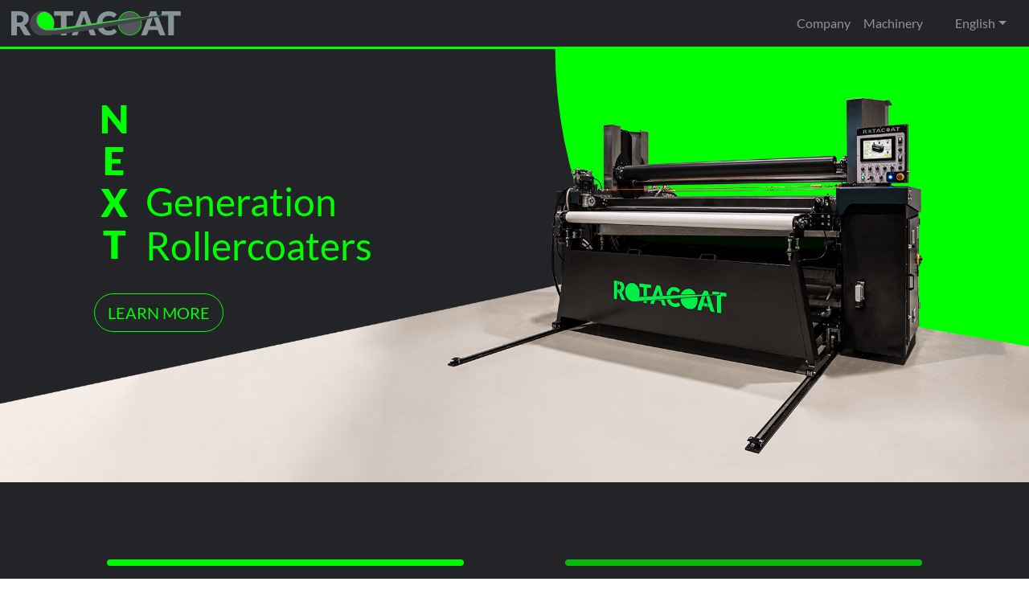

--- FILE ---
content_type: text/html;charset=UTF-8
request_url: https://rotacoat.com/en
body_size: 3308
content:
<!DOCTYPE html>
<html lang="en">
	<head>
					<meta charset="utf-8"/>
			<meta name="viewport" content="width=device-width, initial-scale=1, shrink-to-fit=no">
			<meta name="format-detection" content="telephone=no">

			<title>
									ROTACOAT
							</title>

			<!-- METADATA START -->
			    <meta name="generator" content="GravCMS" />
    <meta name="description" content="The new range of roller finishing machines, result of a completely original approach" />
    <meta property="og:site_name" content="ROTACOAT" />
    <meta property="og:title" content="ROTACOAT" />
    <meta property="og:type" content="article" />
    <meta property="og:url" content="https://rotacoat.com/en" />
    <meta property="og:description" content="The new range of roller finishing machines, result of a completely original approach" />
    <meta property="article:author" content="https://www.facebook.com/rotacoat" />
    <meta property="og:image" content="https://rotacoat.com/user/pages/01.home/01._show/rotacoat-home-fb.jpg" />
			<!-- METADATA END -->

			<!-- ICONS START -->
			<link rel="apple-touch-icon" sizes="180x180" href="/user/themes/rotacoat/icon/apple-touch-icon.png"> <link rel="icon" type="image/png" sizes="32x32" href="/user/themes/rotacoat/icon/favicon-32x32.png">
			<link rel="icon" type="image/png" sizes="16x16" href="/user/themes/rotacoat/icon/favicon-16x16.png">
			<link rel="manifest" href="/user/themes/rotacoat/icon/site.webmanifest">
			<link rel="mask-icon" href="/user/themes/rotacoat/icon/safari-pinned-tab.svg" color="#43454c">
			<link rel="shortcut icon" href="/user/themes/rotacoat/icon/favicon.ico">
			<meta name="apple-mobile-web-app-title" content="ROTACOAT">
			<meta name="application-name" content="ROTACOAT">
			<meta name="msapplication-TileColor" content="#00ff00">
			<meta name="msapplication-config" content="/user/themes/rotacoat/icon/browserconfig.xml">
			<meta name="theme-color" content="#00ff00">
			<!-- ICONS END -->

			<!-- HREFLANG START -->
							
	
		<link rel="alternate" hreflang="x-default" href="https://rotacoat.com/en" />
		<link rel="alternate" hreflang="en" href="https://rotacoat.com/en" />
				
	
		<link rel="alternate" hreflang="it" href="https://rotacoat.com/it" />
				
	
		<link rel="alternate" hreflang="pt" href="https://rotacoat.com/pt" />
				
	
		<link rel="alternate" hreflang="ru" href="https://rotacoat.com/ru" />
				
	
		<link rel="alternate" hreflang="zh-cn" href="https://rotacoat.com/zh-cn" />
			<!-- HREFLANG END -->

			<link rel="canonical" href="https://rotacoat.com/en"/> 											
			        															

							<link href="/assets/a00136560fe828a3a9b778ec912f0ae8.css" type="text/css" rel="stylesheet">

				<script src="/assets/e0ddeafc913a7d3ce160d9cd2a19835e.js"></script>
<script>
</script>
<script type="application/ld+json">
{
    "@context": "http://schema.org",
    "@type": "Organization",
    "name": "ROTACOAT",
    "legalname": "ROTACOAT srl",
    "taxid": "IT02337240507",
    "description": "ROTACOAT is an innovative start-up born with the aim of giving life to a line of roller finishing machines that allow the creation of an extremely wide range of items through a versatile, easy to use, economical to maintain yet very efficient tool, while guaranteeing at the same time repeatability and consistency of performance.",
    "address": {
        "@type": "PostalAddress",
        "streetAddress": "Via San lorenzo 23",
        "addressLocality": "Pisa",
        "postalCode": "56127"
    },
    "email": "info@rotacoat.com"
}
</script><script>
</script>
<script>
$(document).ready(function(){
    $('a[rel="lightbox"]').featherlightGallery({
        openSpeed: 250,
        closeSpeed: 250,
        closeOnClick: 'background',
        closeOnEsc: '1',
        root: 'body'
    });
});
</script>

			
			</head>
	<body class="modular home-background">

					<header>
				<nav class="navbar navbar-expand-md fixed-top navbar-dark bg-dark">

					<div class="navbar-brand">
						<a class="" href="/en">
							<img src="/user/themes/rotacoat/images/ROTACOAT-logo.svg" width="231.25" height="50" alt="ROTACOAT">
						</a>
					</div>

					<button
						class="navbar-toggler collapsed" type="button" data-toggle="collapse" data-target="#navbarToggleExternalContent" aria-controls="navbarToggleExternalContent" aria-expanded="false" aria-label="Toggle navigation">
												<span></span>
						<span></span>
						<span></span>
					</button>

					            						<div class="collapse navbar-collapse justify-content-end order-md-1" id="navbarToggleExternalContent">
							
<ul class="navbar-nav ">
                                    <li class="nav-item ">
                <a class="nav-link" href="/en/company">
                                        Company
                </a>
            </li>
                                <li class="nav-item ">
                <a class="nav-link" href="/en/machinery">
                                        Machinery
                </a>
            </li>
                            <li class="nav-item dropdown ml-sm-4">
    <a class="nav-link dropdown-toggle" data-toggle="dropdown" href="#" role="button" aria-haspopup="true" aria-expanded="false">English</a>
    <div class="dropdown-menu dropdown-menu-right">
        
                                                                    
                            <a href="/en" class="dropdown-item active">English</a>
            
        
                                                                                                                    
                            <a href="/it/" class="dropdown-item">Italiano</a>
            
        
                                                                                                                    
                            <a href="/pt/" class="dropdown-item">Português</a>
            
        
                                                                                                                    
                            <a href="/ru/" class="dropdown-item">Русский</a>
            
        
                                                                                                                    
                            <a href="/zh-cn/" class="dropdown-item">中文 (简体) (cn)</a>
            
            </div>
</li>
    </ul>
						</div>
					
    
				</nav>
			</header>
		
					<main id="body" class="" role="main">
				
    

				    
            <div id="show"></div>
        

	<div class="section-circle">
		<div class="circle-shape"></div>
		<section class="fullscreen" style="background-image: url(/user/pages/01.home/01._show/rotacoat-j-fronte-pavimento-logo-verde.png);">
			<div class="container">
				<article class="fullscreen-article">
					<h2>Next</h2>
<h3>Generation Rollercoaters</h3>
				</article>
				<aside class="aside-buttons">
											<a class="btn  btn-outline-primary  btn-lg rounded-pill" href="/en/machinery">LEARN MORE</a>

									</aside>
			</div>
		</section>
	</div>


            <div id="home-features"></div>
        <section class="features">
	<div class="header-content">
        <div class="container">
            
            <div class="row">
                                    <div class="col-md-6">
                        <div class="feature-item fadein-3">
                            <div class="feature-header title title-big">
                                <h4></h4>
                            </div>
                                                        <p><p>In an increasingly competitive market segment and apparently with less and less room for new ideas, <strong>ROTACOAT</strong> showcases its new range of roller finishing machines, the result of a completely original approach. <strong>The long experience gained in the field by the protagonists of this initiative has given them the opportunity to prove that what exists can always be improved.</strong></p></p>
                                                    </div>
                    </div>
                                    <div class="col-md-6">
                        <div class="feature-item fadein-4">
                            <div class="feature-header title title-big">
                                <h4></h4>
                            </div>
                                                        <p><p>ROTACOAT essentially represents a compendium of concepts propelled towards the next decade and its brand-new models of rotary coaters display all the necessary features and offer all the essential improvements to let the current technology applied to modern roller finishing machines make a clear generational leap</p></p>
                                                    </div>
                    </div>
                            </div>
        </div>
    </div>
</section>

            <div id="banner-3-images"></div>
        <section class="banner3">
	<div class="container-fluid dotted-bg container-3-images">
		<div class="row">
							<div class="col-md-4">
					<a rel="lightbox" href="/user/pages/01.home/03._banner-3-images/rotacoat-fb-01.jpg"><img alt="" src="/images/r/o/t/a/c/rotacoat-fb-01-e2248b91.jpg" /></a>
				</div>
							<div class="col-md-4">
					<a rel="lightbox" href="/user/pages/01.home/03._banner-3-images/rotacoat-fb-03.jpg"><img alt="" src="/images/r/o/t/a/c/rotacoat-fb-03-f48ae511.jpg" /></a>
				</div>
							<div class="col-md-4">
					<a rel="lightbox" href="/user/pages/01.home/03._banner-3-images/rotacoat-fb-05.jpg"><img alt="" src="/images/r/o/t/a/c/rotacoat-fb-05-3b3103a0.jpg" /></a>
				</div>
					</div>
	</div>
</section>

    			</main>
		
					<footer class="footer">
    <!-- <div class="totop">
        <span><a href="#" id="toTop"><i class="fa fa-arrow-up"></i></a></span>
    </div> -->
    <div class="container">
        <div class="row justify-content-between top-footer">

            <div class="col-md-6 d-flex legal">
                <div class="logo-left align-self-center">
                    <a class="navbar-brand" href="/en">
                        <img src="/user/themes/rotacoat/images/ROTACOAT-logo.svg" width="231.25" height="50" alt="ROTACOAT">
                    </a>
                </div>
                <div class="logo-text-right align-self-center">
                    <div class="ft-copy">
                        ROTACOAT srl
                    </div>
                    <div class="ft-legal">
                        P.IVA IT02337240507
                    </div>
                    <div>Copyright © 2026</div>
                </div>
            </div>
            <div class="col-md-5 align-self-center contacts">
                <i class="fa fa-fw fa-location-arrow"></i><span class="ft-address align-self-center">Via San lorenzo 23, Pisa 56127, Italy</span><br>                                                <i class="fa fa-fw fa-envelope-o"></i><span class="ft-contacts align-self-center"><a href="mailto:&#105;&#110;&#102;&#111;&#64;&#114;o&#116;acoa&#116;&#46;&#99;om" rel="noopener" target="_blank">&#105;&#110;f&#111;&#64;&#114;o&#116;a&#99;&#111;at&#46;&#99;&#111;m</a></span>            </div>
                        <div class="col-md-1 social-block">
                <ul class="social-links">
                                        <li class="header-social">
                        <a href="https://www.facebook.com/rotacoat" aria-label="fa fa-facebook-square" rel="noopener" target="_blank"><i class="fa fa-facebook-square"></i></a>
                    </li>
                                    </ul>
            </div>
                    </div>
    </div>
        <div class="bottom-footer text-right">
            <span class="ft-bottom made-by "> <a href="http://www.filippomasoni.com/" rel="noopener" target="_blank">Made by Filippo Masoni</a></span>
        </div>
</footer>
		
		    			
		
    
	</body>
</html>


--- FILE ---
content_type: image/svg+xml
request_url: https://rotacoat.com/user/themes/rotacoat/images/ROTACOAT-logo.svg
body_size: 1534
content:
<svg xmlns="http://www.w3.org/2000/svg" width="925" height="200" viewBox="0 0 925 200">
  <g>
    <g>
      <path d="M138.3,160H113.1q-7,0-10-5.27L83.12,119.89A9.69,9.69,0,0,0,80,116.64a9.7,9.7,0,0,0-4.94-1H68V160H40.13V40h39a79.86,79.86,0,0,1,22.19,2.68,41.68,41.68,0,0,1,15,7.45,28.16,28.16,0,0,1,8.44,11.28,37.34,37.34,0,0,1,2.64,14.17,37.75,37.75,0,0,1-1.57,11,34,34,0,0,1-4.61,9.6,35.18,35.18,0,0,1-7.53,7.86,40.16,40.16,0,0,1-10.34,5.68,25.76,25.76,0,0,1,5.11,3.5,24.56,24.56,0,0,1,4.28,5ZM79.17,96.42A28.6,28.6,0,0,0,88.84,95a17.43,17.43,0,0,0,6.55-4,15.23,15.23,0,0,0,3.71-6,22.9,22.9,0,0,0,1.15-7.37c0-5.28-1.72-9.39-5.15-12.36s-8.74-4.44-15.93-4.44H68V96.42Z" fill="#899499"/>
      <path d="M349.15,62.08H315.39V160H287.55V62.08H253.79V40h95.36Z" fill="#899499"/>
      <path d="M462.55,160H441a9.39,9.39,0,0,1-5.85-1.69,10.7,10.7,0,0,1-3.38-4.32l-7.08-20.92H379.05L372,154a10.05,10.05,0,0,1-3.26,4.16,9.09,9.09,0,0,1-5.8,1.85H341.16L387.61,40h28.5Zm-44.22-45.87L407.21,81.27c-.82-2.09-1.7-4.54-2.63-7.37s-1.87-5.89-2.8-9.18c-.83,3.35-1.7,6.45-2.64,9.3s-1.81,5.33-2.63,7.41l-11,32.7Z" fill="#899499"/>
      <path d="M552.66,128.29a5.5,5.5,0,0,1,1.93.37,5.18,5.18,0,0,1,1.85,1.25l10.8,11.36a44.89,44.89,0,0,1-17.76,14Q538.8,160,524.22,160a60.06,60.06,0,0,1-24-4.55,51.81,51.81,0,0,1-18-12.56,55.33,55.33,0,0,1-11.32-19,70.22,70.22,0,0,1-4-23.88,66,66,0,0,1,4.27-24.13,56.1,56.1,0,0,1,12-19,54.07,54.07,0,0,1,18.53-12.41A62.11,62.11,0,0,1,525.59,40,63.42,63.42,0,0,1,538,41.17,60.84,60.84,0,0,1,549,44.39a49.49,49.49,0,0,1,9.35,5,48.77,48.77,0,0,1,7.57,6.28L556.68,68A11.34,11.34,0,0,1,554.59,70a5.41,5.41,0,0,1-3.38.92,6,6,0,0,1-2.74-.64,30.13,30.13,0,0,1-2.74-1.57l-3.18-2a24.6,24.6,0,0,0-4.11-2,34,34,0,0,0-5.56-1.57,38,38,0,0,0-7.45-.64A30.11,30.11,0,0,0,513.06,65a27.17,27.17,0,0,0-9.67,7.29A33.84,33.84,0,0,0,497.11,84a52.37,52.37,0,0,0-2.21,15.91,48.29,48.29,0,0,0,2.45,16,35.2,35.2,0,0,0,6.69,11.8,28.26,28.26,0,0,0,9.87,7.29,29.4,29.4,0,0,0,12.08,2.5,58.29,58.29,0,0,0,6.77-.36,31.77,31.77,0,0,0,5.72-1.21,23.46,23.46,0,0,0,5-2.26,31.33,31.33,0,0,0,4.76-3.58,9.37,9.37,0,0,1,2.09-1.33A5.48,5.48,0,0,1,552.66,128.29Z" fill="#899499"/>
      <path d="M808.75,160H787.17a9.39,9.39,0,0,1-5.85-1.69A10.59,10.59,0,0,1,778,154l-7.09-20.92H725.24L718.16,154a10.05,10.05,0,0,1-3.26,4.16,9.09,9.09,0,0,1-5.8,1.85H687.36L733.8,40h28.5Zm-44.23-45.87L753.4,81.27c-.82-2.09-1.7-4.54-2.63-7.37S748.9,68,748,64.72c-.83,3.35-1.7,6.45-2.64,9.3s-1.81,5.33-2.63,7.41l-11,32.7Z" fill="#899499"/>
      <path d="M884.87,62.08H851.1V160H823.27V62.08H789.5V40h95.37Z" fill="#899499"/>
    </g>
    <g>
      <circle cx="194.89" cy="99.94" r="58.23" fill="lime"/>
      <path d="M194.89,43.43a56.52,56.52,0,1,1-56.52,56.51,56.57,56.57,0,0,1,56.52-56.51m0-3.43a59.94,59.94,0,1,0,59.94,59.94A59.94,59.94,0,0,0,194.89,40Z" fill="#899499"/>
    </g>
    <g>
      <circle cx="631.05" cy="99.94" r="58.3" fill="#52565b"/>
      <path d="M631.05,159.89A59.95,59.95,0,1,1,691,100,60,60,0,0,1,631.05,159.89Zm0-116.56A56.62,56.62,0,1,0,687.66,100,56.68,56.68,0,0,0,631.05,43.33Z" fill="lime"/>
    </g>
    <path d="M242.27,124.49c-4.57,0-14.18-1.17-27.4-3.43-26.94-4.6-46.65-19.49-38.82-45.67,6.14-20.51,28.54-33.11,46.81-24-1.71-.5-11.85-6.85-20.55-6.84h0a59.93,59.93,0,0,0-59.36,59.93c0,32.82,26.65,51.5,59.37,52,.09,0,635.28-102.69,635.28-102.69C548.73,77.75,314.2,125.63,242.27,124.49Z" fill="lime"/>
    <path d="M233.14,131.34c-4.57,0-10.76,0-24-2.29-26.93-4.6-45.51-30.9-37.68-57.08,6.14-20.51,28.55-33.11,46.81-24-1.7-.5-11.84-6.85-20.55-6.83v0a59.93,59.93,0,0,0-59.36,59.92c0,32.83,27.8,54.93,60.51,55.38.09,0,638.71-102.69,638.71-102.69C548.73,83.46,305.06,132.48,233.14,131.34Z" fill="#899499"/>
    <path d="M224,134.76c-14.84-1.14-12-.92-20.18-2.95a49.47,49.47,0,0,1-36.19-59.88A39.57,39.57,0,0,1,211,42.14,60.89,60.89,0,0,0,194.31,40h0a59.93,59.93,0,0,0-.26,119.85l.27,0C354.16,161,837.59,53.77,837.59,53.77,548.73,84.6,292.51,140.47,224,134.76Z" fill="#43454c"/>
  </g>
</svg>
